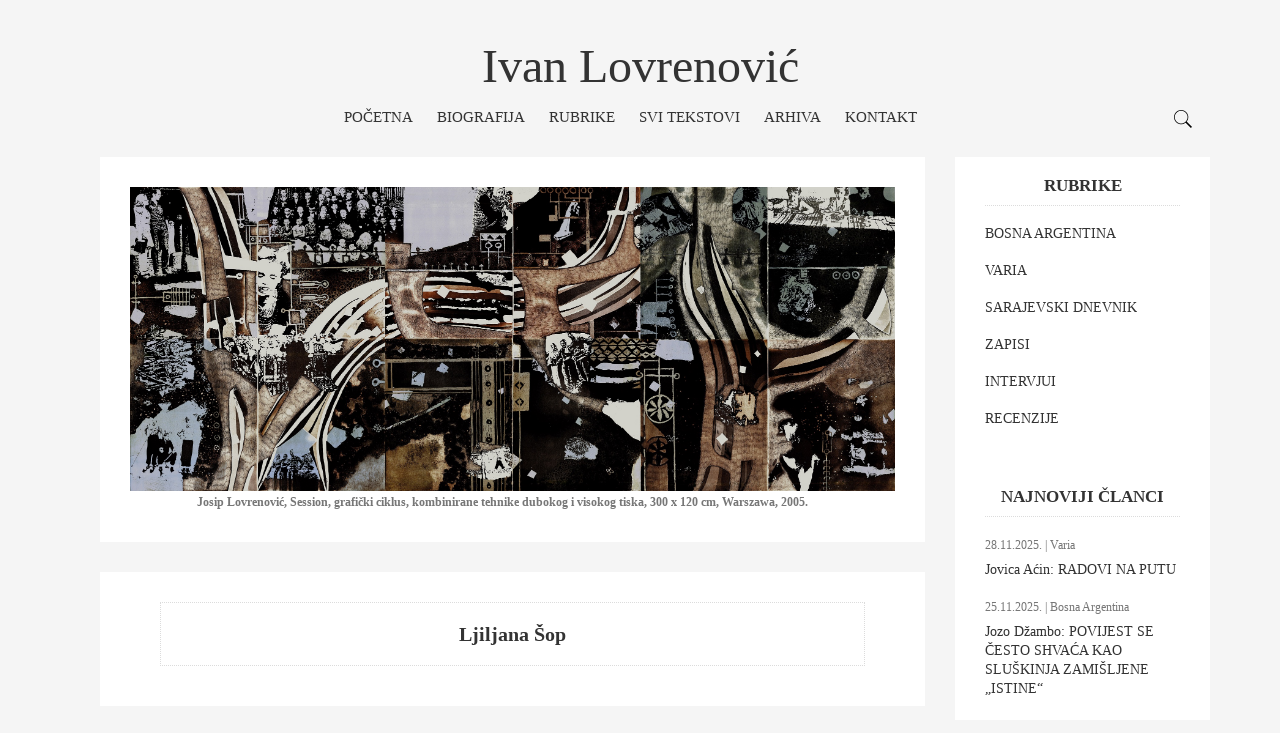

--- FILE ---
content_type: text/html; charset=UTF-8
request_url: https://ivanlovrenovic.com/clanci/tag/ljiljana-sop
body_size: 3274
content:
<!DOCTYPE html>
<html lang="en">
<head>
    <meta charset="utf-8">
<meta name="viewport" content="width=device-width, initial-scale=1">
<title>Ivan Lovrenović - Ljiljana Šop</title>

<meta name="viewport" content="width=device-width, initial-scale=1.0">
<meta name="description" content="">
<meta name="keywords" content="">
<meta name="author" content="Ivan Lovrenović">

<!--link rel="shortcut icon" href="">-->
<link media="all" type="text/css" rel="stylesheet" href="https://fonts.googleapis.com/css?family=Quicksand">
<link media="all" type="text/css" rel="stylesheet" href="https://ivanlovrenovic.com/css/bootstrap.min.css">
<link media="all" type="text/css" rel="stylesheet" href="https://ivanlovrenovic.com/css/style.min.css">


<script async src="https://www.googletagmanager.com/gtag/js?id=G-4K0KHM4P0F"></script>
<script>
  window.dataLayer = window.dataLayer || [];
  function gtag(){dataLayer.push(arguments);}
  gtag('js', new Date());

  gtag('config', 'G-4K0KHM4P0F');
</script>
</head>

<body>
    <svg style="display: none;">
        <symbol viewBox="0 0 512 512" id="ios-search">
            <path d="M448.3,424.7L335,311.3c20.8-26,33.3-59.1,33.3-95.1c0-84.1-68.1-152.2-152-152.2c-84,0-152,68.2-152,152.2
        s68.1,152.2,152,152.2c36.2,0,69.4-12.7,95.5-33.8L425,448L448.3,424.7z M120.1,312.6c-25.7-25.7-39.8-59.9-39.8-96.3
        s14.2-70.6,39.8-96.3S180,80,216.3,80c36.3,0,70.5,14.2,96.2,39.9s39.8,59.9,39.8,96.3s-14.2,70.6-39.8,96.3
        c-25.7,25.7-59.9,39.9-96.2,39.9C180,352.5,145.8,338.3,120.1,312.6z"/>
        </symbol>
    </svg>

    <svg style="display: none;">
        <symbol viewBox="0 0 512 512" id="toggle">
            <g>
                <rect x="96" y="241" width="320" height="32"/>
                <rect x="96" y="145" width="320" height="32"/>
                <rect x="96" y="337" width="320" height="32"/>
            </g>
        </symbol>
    </svg>

    <header class="container  page-header">
    <div class="page-header__logo">
        <div class="logo">
            <h1><a class="logo__link" href="https://ivanlovrenovic.com">Ivan Lovrenović</a></h1>
            <!--<div class="logo__description"></div>-->
        </div>
    </div>
    <nav class="main-nav">
        <ul class="main-nav__items">
                            <li class="main-nav__item ">
                    <a href="https://ivanlovrenovic.com">
                        Početna
                    </a>

                                    </li>
                            <li class="main-nav__item ">
                    <a href="https://ivanlovrenovic.com/biografija">
                        Biografija
                    </a>

                                    </li>
                            <li class="main-nav__item ">
                    <a href="#">
                        Rubrike
                    </a>

                    <ul class="main-nav__items-submenu">
            <li class="main-nav__item-submenu">
            <a href="https://ivanlovrenovic.com/clanci/kategorija/bosna-argentina">
                Bosna Argentina
            </a>

                    </li>
            <li class="main-nav__item-submenu">
            <a href="https://ivanlovrenovic.com/clanci/kategorija/varia">
                Varia
            </a>

                    </li>
            <li class="main-nav__item-submenu">
            <a href="https://ivanlovrenovic.com/clanci/kategorija/sarajevski-dnevnik">
                Sarajevski dnevnik
            </a>

                    </li>
            <li class="main-nav__item-submenu">
            <a href="https://ivanlovrenovic.com/clanci/kategorija/zapisi">
                Zapisi
            </a>

                    </li>
            <li class="main-nav__item-submenu">
            <a href="https://ivanlovrenovic.com/clanci/kategorija/intervjui">
                Intervjui
            </a>

                    </li>
            <li class="main-nav__item-submenu">
            <a href="https://ivanlovrenovic.com/clanci/kategorija/recenzije">
                Recenzije
            </a>

                    </li>
    </ul>                </li>
                            <li class="main-nav__item ">
                    <a href="https://ivanlovrenovic.com/svi-tekstovi">
                        Svi tekstovi
                    </a>

                                    </li>
                            <li class="main-nav__item ">
                    <a href="https://ivanlovrenovic.com/arhiva">
                        Arhiva
                    </a>

                                    </li>
                            <li class="main-nav__item ">
                    <a href="https://ivanlovrenovic.com/kontakt">
                        Kontakt
                    </a>

                                    </li>
            
        </ul>
        <div class="main-nav__search">
          <svg>
            <use xmlns:xlink="http://www.w3.org/1999/xlink" xlink:href="#ios-search"></use>
          </svg>
        </div>
    </nav>
    <div class="nav-toggle">
        <svg class="nav-toggle__icon">
            <use xmlns:xlink="http://www.w3.org/1999/xlink" xlink:href="#toggle"></use>
        </svg>
    </div>
</header>
    
    <main>
        <div class="container">
                <section class="blog-wrapper">
        <div class="container">
            <div class="col-md-8  col-lg-9">
    <div class="blog-post">
    <div class="blog-post__image">
        <a href="https://ivanlovrenovic.com/img/ivan-mozaik-velika.jpg">
            <img src="https://ivanlovrenovic.com/img/ivan-mozaik-velika.jpg">
        </a>
    </div>

    <div class="blog-post__info">
        <span>
            <a href="https://www.jergovic.com/ajfelov-most/josip-lovrenovic-maticna-ploca/">
                <strong>
                    Josip Lovrenović, Session, grafički ciklus, kombinirane tehnike dubokog i visokog tiska, 300 x 120 cm, Warszawa, 2005.
                </strong>
            </a>
        </span>
    </div>

    <div class="blog-post__footer"></div>
</div>
    <div class="blog-post">
        <div class="category-title">
            <h2>Ljiljana Šop</h2>
        </div>

        <div class="blog-post__footer"></div>
    </div>

    <div class="blog-post">
        <div class="blog-post__title">
            <h2>
                <a href="https://ivanlovrenovic.com/clanci/recenzije/ljiljana-sop-deo-moga-zivota">
                    Ljiljana Šop: DEO MOGA ŽIVOTA
                </a>
            </h2>
        </div>

        <div class="blog-post__info">
            <span>
                <strong>Objavljeno:</strong>
                04.12.2024.
            </span>

            <span>
                <strong>Kategorija:</strong>

                <a href="https://ivanlovrenovic.com/clanci/kategorija/recenzije">
                    Recenzije
                </a>
            </span>

            <span>
                <strong>Oznake:</strong>
                <a href="https://ivanlovrenovic.com/clanci/tag/kazaz">Kazaz</a>, <a href="https://ivanlovrenovic.com/clanci/tag/ljiljana-sop">Ljiljana Šop</a>, <a href="https://ivanlovrenovic.com/clanci/tag/dzanko">Džanko</a>
            </span>
        </div>

        <div class="blog-post__footer"></div>
    </div>
    <div class="blog-post">
        <div class="blog-post__title">
            <h2>
                <a href="https://ivanlovrenovic.com/clanci/recenzije/ljiljana-sop-oslobadjanje-istorijske-maste-pogovor-novoj-pjesnickoj-knjizi-envera-kazaza-">
                    Ljiljana Šop: OSLOBAĐANJE ISTORIJSKE MAŠTE (pogovor novoj pjesničkoj knjizi Envera Kazaza)
                </a>
            </h2>
        </div>

        <div class="blog-post__info">
            <span>
                <strong>Objavljeno:</strong>
                29.07.2023.
            </span>

            <span>
                <strong>Kategorija:</strong>

                <a href="https://ivanlovrenovic.com/clanci/kategorija/recenzije">
                    Recenzije
                </a>
            </span>

            <span>
                <strong>Oznake:</strong>
                <a href="https://ivanlovrenovic.com/clanci/tag/kazaz">Kazaz</a>, <a href="https://ivanlovrenovic.com/clanci/tag/poezija">poezija</a>, <a href="https://ivanlovrenovic.com/clanci/tag/ljiljana-sop">Ljiljana Šop</a>
            </span>
        </div>

        <div class="blog-post__footer"></div>
    </div>
    <div class="blog-post">
        <div class="blog-post__title">
            <h2>
                <a href="https://ivanlovrenovic.com/clanci/recenzije/enver-kazaz-trijumf-svjetlosti">
                    Enver Kazaz: TRIJUMF SVJETLOSTI
                </a>
            </h2>
        </div>

        <div class="blog-post__info">
            <span>
                <strong>Objavljeno:</strong>
                22.05.2023.
            </span>

            <span>
                <strong>Kategorija:</strong>

                <a href="https://ivanlovrenovic.com/clanci/kategorija/recenzije">
                    Recenzije
                </a>
            </span>

            <span>
                <strong>Oznake:</strong>
                <a href="https://ivanlovrenovic.com/clanci/tag/brka">Brka</a>, <a href="https://ivanlovrenovic.com/clanci/tag/kazaz">Kazaz</a>, <a href="https://ivanlovrenovic.com/clanci/tag/ljiljana-sop">Ljiljana Šop</a>
            </span>
        </div>

        <div class="blog-post__footer"></div>
    </div>
    <div class="blog-post">
        <div class="blog-post__title">
            <h2>
                <a href="https://ivanlovrenovic.com/clanci/intervjui/ljiljana-sop-nikola-sop-pjesnik-pogresne-kulture-koji-je-isusa-doveo-u-kafanu">
                    Ljiljana Šop: NEUTOLJIVA ŽEĐ ZA BESKONAČNOŠĆU
                </a>
            </h2>
        </div>

        <div class="blog-post__info">
            <span>
                <strong>Objavljeno:</strong>
                31.03.2022.
            </span>

            <span>
                <strong>Kategorija:</strong>

                <a href="https://ivanlovrenovic.com/clanci/kategorija/intervjui">
                    Intervjui
                </a>
            </span>

            <span>
                <strong>Oznake:</strong>
                <a href="https://ivanlovrenovic.com/clanci/tag/ljiljana-sop">Ljiljana Šop</a>, <a href="https://ivanlovrenovic.com/clanci/tag/nikola-sop">Nikola Šop</a>
            </span>
        </div>

        <div class="blog-post__footer"></div>
    </div>
    <div class="blog-post">
        <div class="blog-post__title">
            <h2>
                <a href="https://ivanlovrenovic.com/clanci/varia/ljiljana-sop-price-za-odabrane-prozna-magija-nikole-sopa-">
                    Ljiljana Šop: PRIČE ZA ODABRANE (Prozna magija Nikole Šopa)
                </a>
            </h2>
        </div>

        <div class="blog-post__info">
            <span>
                <strong>Objavljeno:</strong>
                09.10.2021.
            </span>

            <span>
                <strong>Kategorija:</strong>

                <a href="https://ivanlovrenovic.com/clanci/kategorija/varia">
                    Varia
                </a>
            </span>

            <span>
                <strong>Oznake:</strong>
                <a href="https://ivanlovrenovic.com/clanci/tag/ljiljana-sop">Ljiljana Šop</a>, <a href="https://ivanlovrenovic.com/clanci/tag/magija-nikole-sopa">magija Nikole Šopa</a>
            </span>
        </div>

        <div class="blog-post__footer"></div>
    </div>

</div>            <div class="col-md-4 col-lg-3">
    <!--<div class="sidebar-widget">
      <div class="sidebar-widget__about-me">
        <div class="sidebar-widget__about-me-image">
          <a href="biografija.html"><img src="img/ivan-biografija.jpg" alt="Biografija"></a>
        </div>
        <p><strong>Ivan Lovrenović (foto: Dženat Dreković, 2009)</strong></p>
      </div>
    </div>-->
    <div class="sidebar-widget">
        <h3>Rubrike</h3>

        <div class="sidebar-widget__popular">
                            <div class="sidebar-widget__popular-item ptop">
                    <div class="sidebar-widget__popular-item-info">
                        <div class="sidebar-widget__popular-item-content">
                            <a href="https://ivanlovrenovic.com/clanci/kategorija/bosna-argentina">
                                BOSNA ARGENTINA
                            </a>
                        </div>
                    </div>
                </div>
                            <div class="sidebar-widget__popular-item ptop">
                    <div class="sidebar-widget__popular-item-info">
                        <div class="sidebar-widget__popular-item-content">
                            <a href="https://ivanlovrenovic.com/clanci/kategorija/varia">
                                VARIA
                            </a>
                        </div>
                    </div>
                </div>
                            <div class="sidebar-widget__popular-item ptop">
                    <div class="sidebar-widget__popular-item-info">
                        <div class="sidebar-widget__popular-item-content">
                            <a href="https://ivanlovrenovic.com/clanci/kategorija/sarajevski-dnevnik">
                                SARAJEVSKI DNEVNIK
                            </a>
                        </div>
                    </div>
                </div>
                            <div class="sidebar-widget__popular-item ptop">
                    <div class="sidebar-widget__popular-item-info">
                        <div class="sidebar-widget__popular-item-content">
                            <a href="https://ivanlovrenovic.com/clanci/kategorija/zapisi">
                                ZAPISI
                            </a>
                        </div>
                    </div>
                </div>
                            <div class="sidebar-widget__popular-item ptop">
                    <div class="sidebar-widget__popular-item-info">
                        <div class="sidebar-widget__popular-item-content">
                            <a href="https://ivanlovrenovic.com/clanci/kategorija/intervjui">
                                INTERVJUI
                            </a>
                        </div>
                    </div>
                </div>
                            <div class="sidebar-widget__popular-item ptop">
                    <div class="sidebar-widget__popular-item-info">
                        <div class="sidebar-widget__popular-item-content">
                            <a href="https://ivanlovrenovic.com/clanci/kategorija/recenzije">
                                RECENZIJE
                            </a>
                        </div>
                    </div>
                </div>
                    </div>
    </div>

    <div class="sidebar-widget">
        <h3>Najnoviji članci</h3>

        <div class="sidebar-widget__popular">
                            <div class="sidebar-widget__popular-item">
                    <div class="sidebar-widget__popular-item-info">
                        <div class="sidebar-widget__popular-item-date">
                            <span>
                                28.11.2025. | Varia
                            </span>
                        </div>

                        <div class="sidebar-widget__popular-item-content">
                            <a href="https://ivanlovrenovic.com/clanci/varia/jovica-acin-radovi-na-putu">
                                Jovica Aćin: RADOVI NA PUTU
                            </a>
                        </div>
                    </div>
                </div>
                            <div class="sidebar-widget__popular-item">
                    <div class="sidebar-widget__popular-item-info">
                        <div class="sidebar-widget__popular-item-date">
                            <span>
                                25.11.2025. | Bosna Argentina
                            </span>
                        </div>

                        <div class="sidebar-widget__popular-item-content">
                            <a href="https://ivanlovrenovic.com/clanci/bosna-argentina/jozo-dzambo-povijest-se-cesto-shvaca-kao-sluskinja-zamisljene-istine-">
                                Jozo Džambo: POVIJEST SE ČESTO SHVAĆA KAO SLUŠKINJA ZAMIŠLJENE „ISTINE“
                            </a>
                        </div>
                    </div>
                </div>
                            <div class="sidebar-widget__popular-item">
                    <div class="sidebar-widget__popular-item-info">
                        <div class="sidebar-widget__popular-item-date">
                            <span>
                                25.11.2025. | Varia
                            </span>
                        </div>

                        <div class="sidebar-widget__popular-item-content">
                            <a href="https://ivanlovrenovic.com/clanci/varia/igor-knezevic-kolinje">
                                Igor Knezović: KOLINJE
                            </a>
                        </div>
                    </div>
                </div>
                            <div class="sidebar-widget__popular-item">
                    <div class="sidebar-widget__popular-item-info">
                        <div class="sidebar-widget__popular-item-date">
                            <span>
                                25.11.2025. | Varia
                            </span>
                        </div>

                        <div class="sidebar-widget__popular-item-content">
                            <a href="https://ivanlovrenovic.com/clanci/varia/rapko-orman-stazama-trece-dobi">
                                Rapko Orman: STAZAMA TREĆE DOBI
                            </a>
                        </div>
                    </div>
                </div>
                            <div class="sidebar-widget__popular-item">
                    <div class="sidebar-widget__popular-item-info">
                        <div class="sidebar-widget__popular-item-date">
                            <span>
                                19.11.2025. | Varia
                            </span>
                        </div>

                        <div class="sidebar-widget__popular-item-content">
                            <a href="https://ivanlovrenovic.com/clanci/varia/muhidin-dzanko-izmedju-provincije-i-kasabe">
                                Muhidin Džanko: IZMEĐU PROVINCIJE I KASABE
                            </a>
                        </div>
                    </div>
                </div>
                    </div>
    </div>
    
    <div class="sidebar-widget">
        <div class="sidebar-widget__banner">
            <!--<a href="#"><img src="https://ivanlovrenovic.com/img/banner.jpg" alt="Banner"></a>-->
        </div>
    </div>
</div>
        </div>
    </section>
        </div>
    </main>

    <footer class="page-footer">
    <div class="container  page-footer__top">
        <div class="col-sm-4  col-md-4">
            <div class="page-footer__top-about">
                <h4>Kontakt</h4>
                <p>Telefon: 00387 (0)33 956 695</p>
                <p>Email: <a href="mailto:ilovren@gmail.com">ilovren@gmail.com</a></p>
                <em>stan</em>:<br />
71000 Sarajevo<br />
Hamdije Ćemerlića 51/V<br />
Bosna i Hercegovina
            </div>
        </div>


        <div class="col-sm-4  col-md-4">
                    </div>

        <div class="col-sm-4  col-md-4">
            <h4>Posljednji članci</h4>

                            <div class="page-footer__recent-post">
                    <div class="page-footer__recent-post-info">
                        <div class="page-footer__recent-post-content">
                            <a href="https://ivanlovrenovic.com/clanci/varia/jovica-acin-radovi-na-putu">
                                Jovica Aćin: RADOVI NA PUTU
                            </a>
                        </div>
                        <div class="page-footer__recent-post-date">
                            <span>28.11.2025.</span>
                        </div>
                    </div>
                </div>
                            <div class="page-footer__recent-post">
                    <div class="page-footer__recent-post-info">
                        <div class="page-footer__recent-post-content">
                            <a href="https://ivanlovrenovic.com/clanci/bosna-argentina/jozo-dzambo-povijest-se-cesto-shvaca-kao-sluskinja-zamisljene-istine-">
                                Jozo Džambo: POVIJEST SE ČESTO SHVAĆA KAO SLUŠKINJA ZAMIŠLJENE „ISTINE“
                            </a>
                        </div>
                        <div class="page-footer__recent-post-date">
                            <span>25.11.2025.</span>
                        </div>
                    </div>
                </div>
                            <div class="page-footer__recent-post">
                    <div class="page-footer__recent-post-info">
                        <div class="page-footer__recent-post-content">
                            <a href="https://ivanlovrenovic.com/clanci/varia/igor-knezevic-kolinje">
                                Igor Knezović: KOLINJE
                            </a>
                        </div>
                        <div class="page-footer__recent-post-date">
                            <span>25.11.2025.</span>
                        </div>
                    </div>
                </div>
                    </div>
    </div>

    <div class="container  page-footer__bottom">
        <div class="col-sm-8  col-md-8  page-footer__bottom-copyright">
            2018 &copy; ivanlovrenovic.com. Sva prava zadržana.
        </div>
    </div>
</footer>
    <div class="search-popup">
        <svg class="search-popup__close">
            <use xmlns:xlink="http://www.w3.org/1999/xlink" xlink:href="#btn-close"></use>
        </svg>
        <div class="container  search-popup__container">
            <form action="https://ivanlovrenovic.com">
                <input type="text" size="32" placeholder="Upišite pojam i pritisnite Enter" name="pretraga">
            </form>
        </div>
    </div>

    <script src="https://ivanlovrenovic.com/js/jquery-3.1.1.min.js"></script>
<script src="https://ivanlovrenovic.com/js/script.js"></script>

</body>
</html>

--- FILE ---
content_type: text/css
request_url: https://ivanlovrenovic.com/css/style.min.css
body_size: 3795
content:
body {
    margin: 0;
    padding: 0;
    font-family: Verdana;
    font-size: 15px;
    color: #333;
    background-color: #f5f5f5
}

blockquote {
    position: relative;
    padding-left: 70px;
    border: none
}

blockquote p {
    font-size: 20px;
    line-height: 28px;
    font-style: italic
}

blockquote::before {
    content: "“";
    position: absolute;
    top: -15px;
    left: -5px;
    font-size: 200px;
    line-height: 1;
    color: #dcdcdc
}

.page-header {
    margin-top: 0;
    padding-top: 40px;
    border: none
}

.page-header__logo {
    margin-bottom: 15px;
    text-align: center
}

.logo h1 {
    margin-top: 0
}

.logo__link,
.logo__link:hover {
    color: #333;
    text-decoration: none
}

.logo__link {
    font-size: 48px;
    transition: all .2s ease-in-out;
    -webkit-transition: all .2s ease-in-out;
    -moz-transition: all .2s ease-in-out;
    -o-transition: all .2s ease-in-out
}

.logo__link:hover {
    opacity: .8
}

.logo__description {
    font-size: 14px
}

.ptop {
    padding-top: 10px !important;
}

.main-nav {
    position: relative
}

.main-nav__items {
    margin: 0;
    padding: 0;
    list-style: none;
    text-align: center
}

.main-nav__items-submenu {
    margin: 0;
    list-style: none;
    position: absolute;
    top: 30px;
    left: -10px;
    min-width: 210px;
    padding: 10px 20px 10px 20px;
    font-size: 14px;
    font-weight: 300;
    text-align: left;
    background-color: #f5f5f5;
    opacity: 0;
    visibility: hidden;
    z-index: 99;
    transition: all .2s ease-in-out;
    -webkit-transition: all .2s ease-in-out;
    -moz-transition: all .2s ease-in-out;
    -o-transition: all .2s ease-in-out
}

.main-nav__item {
    display: inline-block;
    position: relative;
    padding-bottom: 0
}

.main-nav__item--active {
    font-weight: 700
}

.main-nav__item--active::after {
    font-weight: 400
}

.blog-post__info span::after,
.main-nav__item::after,
.single-post__info span::after {
    content: "";
    margin-left: 20px
}

.blog-post__info span:last-child::after,
.main-nav__item:last-child::after,
.single-post__info span:last-child::after {
    content: "";
    margin-left: 20px
}

.main-nav__item:hover .main-nav__items-submenu {
    opacity: 1;
    visibility: visible
}

.main-nav__item a,
.main-nav__search:hover svg {
    transition: all .2s ease-in-out;
    -webkit-transition: all .2s ease-in-out;
    -moz-transition: all .2s ease-in-out;
    -o-transition: all .2s ease-in-out
}

.main-nav__item a {
    color: #333;
    text-decoration: none;
    text-transform: uppercase
}

.main-nav__item a:hover {
    /*font-weight: 700;*/
}

.main-nav__item-submenu {
    padding: 5px 0
}

.main-nav__item-submenu--active {
    font-weight: 700
}

.main-nav__search {
    position: absolute;
    top: 0;
    right: 15px;
    cursor: pointer
}

.main-nav__search svg {
    width: 24px;
    height: 24px
}

.main-nav__search:hover svg {
    opacity: .8
}

@media (max-width:992px) {
    .main-nav {
        position: absolute;
        left: -258px;
        opacity: 0;
        visibility: hidden
    }
    .main-nav__search {
        right: 0
    }
    .main-nav--mobile {
        position: fixed;
        top: 0;
        left: 0;
        padding: 30px 20px 30px 30px;
        min-height: 100%;
        opacity: 1;
        visibility: visible;
        z-index: 1;
        background-color: #dcdcdc;
        transition: left .7s ease
    }
    .main-nav--mobile .main-nav__items .main-nav__items-submenu {
        position: relative;
        top: 0;
        left: -5px;
        min-width: 235px;
        background-color: #dcdcdc;
        padding-top: 10px;
        padding-bottom: 0;
        visibility: visible;
        opacity: 1
    }
    .main-nav--mobile .main-nav__item {
        display: block;
        padding-bottom: 20px;
        text-align: left
    }
    .main-nav--mobile .main-nav__item::after {
        content: "";
        margin-left: 0
    }
    .main-nav--mobile .main-nav__search {
        position: relative
    }
}

.nav-toggle {
    display: none
}

@media (max-width:992px) {
    .nav-toggle {
        display: block;
        text-align: center
    }
    .nav-toggle__icon {
        width: 32px;
        height: 32px;
        cursor: pointer;
        transition: all .2s ease-in-out;
        -webkit-transition: all .2s ease-in-out;
        -moz-transition: all .2s ease-in-out;
        -o-transition: all .2s ease-in-out
    }
    .nav-toggle__icon:hover {
        opacity: .8
    }
    .nav-toggle__icon:focus {
        outline: 0
    }
    .nav-toggle__icon:active {
        box-shadow: none
    }
}

.search-popup {
    position: fixed;
    top: 0;
    left: 0;
    width: 100%;
    height: 100%;
    background: rgba(220, 220, 220, .95);
    opacity: 0;
    z-index: -1;
    transition: all .2s ease-in-out;
    -webkit-transition: all .2s ease-in-out;
    -moz-transition: all .2s ease-in-out;
    -o-transition: all .2s ease-in-out
}

.search-popup__close {
    position: absolute;
    top: 0;
    right: 0;
    display: none;
    width: 128px;
    height: 128px;
    cursor: pointer;
    z-index: 2
}

.blog-post__footer-social svg:hover,
.blog-post__info a:hover,
.blog-post__title a:hover,
.search-popup__close:hover {
    opacity: .8
}

.search-popup__close:focus {
    outline: 0
}

.search-popup__close:active {
    box-shadow: none
}

.search-popup--active {
    opacity: 1;
    z-index: 999999
}

.search-popup--active .search-popup__close {
    display: block
}

.search-popup__container {
    position: relative;
    height: 100%
}

.search-popup form {
    position: absolute;
    left: 60px;
    top: 50%;
    height: 150px;
    margin-top: -75px
}

.search-popup form input[type=text] {
    width: 100%;
    height: 150px;
    padding: 0;
    border: 0;
    box-shadow: none;
    background: rgba(0, 0, 0, 0);
    font-size: 40px
}

.search-popup form input[type=text]:focus {
    outline: none
}

@media (max-width:768px) {
    .search-popup__close {
        width: 64px;
        height: 64px
    }
    .search-popup form {
        left: 30px;
        height: 80px
    }
    .search-popup form input[type=text] {
        height: 80px;
        font-size: 20px
    }
}

.category-title {
    padding: 30px 30px 10px;
    text-align: center;
    background-color: #fff
}

.category-title h2 {
    display: block;
    margin-top: 0;
    margin-bottom: 0;
    padding-top: 20px;
    padding-bottom: 20px;
    font-size: 20px;
    font-weight: 600;
    border: 1px dotted #dcdcdc
}

.blog-post {
    margin-bottom: 30px;
    padding: 0 30px;
    background-color: #fff
}

.blog-post--fullsize .blog-post__content,
.blog-post--fullsize .blog-post__footer,
.blog-post--fullsize .blog-post__info,
.blog-post--fullsize .blog-post__title {
    max-width: 80%;
    margin: 0 auto
}

.blog-post__image {
    width: 100%;
    padding: 30px 0 0
}

.blog-post__image img,
.single-post__author-avatar img,
.single-post__image img {
    width: 100%
}

.blog-post__title {
    padding-top: 30px;
    text-align: center
}

.blog-post__title h2,
.single-post__title h2 {
    margin-top: 0;
    font-size: 24px;
}

.blog-post__info a,
.blog-post__title a {
    color: #333;
    text-decoration: none;
    transition: all .2s ease-in-out;
    -webkit-transition: all .2s ease-in-out;
    -moz-transition: all .2s ease-in-out;
    -o-transition: all .2s ease-in-out
}

.blog-post__info {
    text-align: center
}

.blog-post__info span {
    font-size: 12px;
    color: #777
}

.blog-post__info a {
    color: #777
}

.blog-post__content {
    padding: 20px 0 0 0;
    line-height: 25px
}

.blog-post__content p,
.single-post__content p {
    margin-bottom: 20px
}

.blog-post__content a,
.blog-post__footer-link {
    color: #333;
    text-decoration: none;
    transition: all .2s ease-in-out;
    -webkit-transition: all .2s ease-in-out;
    -moz-transition: all .2s ease-in-out;
    -o-transition: all .2s ease-in-out
}

.blog-post__content a {
    font-weight: 700
}

.blog-post__content a:hover,
.blog-post__footer-link:hover {
    color: #333;
    text-decoration: none;
    opacity: .8
}

.blog-post__footer {
    padding-bottom: 30px;
    display: flex;
    flex-direction: row;
    justify-content: space-between
}

.blog-post__footer-link {
    font-size: 14px;
    text-transform: uppercase
}

.blog-post__footer-social {
    position: relative;
    font-size: 14px;
    text-transform: uppercase
}

.blog-post__footer-social span {
    margin-right: 160px
}

.blog-post__footer-social-icons {
    position: absolute;
    top: -2px;
    right: 0;
    width: 100%;
    text-align: right
}

.blog-post__footer-social-icons a {
    margin-right: 10px;
    color: #333;
    text-decoration: none
}

.blog-post__footer-social-icons a:last-child {
    margin-right: 0
}

.blog-post__footer-social svg,
.single-post__content a,
.single-post__footer-social svg,
.single-post__info a,
.single-post__title a {
    transition: all .2s ease-in-out;
    -webkit-transition: all .2s ease-in-out;
    -moz-transition: all .2s ease-in-out;
    -o-transition: all .2s ease-in-out
}

.blog-post__footer-social svg,
.single-post__footer-social svg {
    fill: #333;
    width: 20px;
    height: 20px
}

@media (max-width:1199px) {
    .blog-post--fullsize .blog-post__content,
    .blog-post--fullsize .blog-post__footer,
    .blog-post--fullsize .blog-post__info,
    .blog-post--fullsize .blog-post__title {
        max-width: 100%
    }
}

@media (max-width:767px) {
    .blog-post__footer {
        flex-direction: column
    }
    .blog-post__footer-social {
        margin-top: 10px
    }
    .blog-post__footer-social-icons {
        left: 50px;
        text-align: left
    }
}

.single-post {
    margin-bottom: 30px;
    padding: 0 30px;
    background-color: #fff
}

.single-post--fullsize .single-post__contact,
.single-post--fullsize .single-post__content,
.single-post--fullsize .single-post__info,
.single-post--fullsize .single-post__title {
    max-width: 80%;
    margin: 0 auto
}

.single-post__image {
    width: 100%;
    padding: 30px 0 0
}

.single-post__title {
    padding-top: 30px;
    text-align: center
}

.single-post__content a,
.single-post__info a,
.single-post__title a {
    color: #333;
    text-decoration: none
}

.single-post__info a:hover,
.single-post__title a:hover {
    opacity: .8
}

.single-post__title--404,
.single-post__title--about,
.single-post__title--contact {
    padding-top: 50px;
    padding-bottom: 20px
}

.single-post__title--404 h2,
.single-post__title--about h2,
.single-post__title--contact h2 {
    padding: 20px 0;
    font-size: 36px;
    text-transform: uppercase;
    border: 1px dotted #dcdcdc
}

.single-post__info {
    text-align: center
}

.single-post__info span {
    font-size: 12px;
    color: #777
}

.single-post__content a,
.single-post__info a {
    color: #777
}

.single-post__content {
    padding: 30px 0;
    line-height: 25px;
    font-size: 13px;
    color:#000;
}

.single-post__content a {
    font-weight: 700;
    color: #333
}

.single-post__content a:hover {
    color: #333;
    text-decoration: none;
    opacity: .8
}

.single-post__content-imagefull {
    width: 100%;
    max-width: 100%;
    height: auto;
    margin-bottom: 20px
}

.single-post__content--about,
.single-post__content--contact {
    text-align: justify
}

.single-post__content--404 {
    max-width: 60%;
    margin: 0 auto;
    text-align: center
}

.single-post__content--404 p {
    margin-bottom: 50px
}

.single-post__content--404 form {
    position: relative;
    width: 100%;
    height: 40px;
    margin-bottom: 30px;
    border: 1px solid #dcdcdc
}

.single-post__content--404 form input[type=text] {
    width: 100%;
    height: 38px;
    padding-left: 10px;
    padding-right: 90px;
    font-size: 12px;
    border: 0
}

.single-post__content--404 form input[type=text]:focus {
    outline: 0
}

.single-post__content--404 form input[type=submit] {
    position: absolute;
    top: 0;
    right: 0;
    height: 38px;
    padding: 0 20px;
    font-size: 12px;
    border: 0;
    color: #3f3f3f;
    background-color: #dcdcdc;
    transition: all .2s ease-in-out;
    -webkit-transition: all .2s ease-in-out;
    -moz-transition: all .2s ease-in-out;
    -o-transition: all .2s ease-in-out
}

.single-post__author-info-social svg:hover,
.single-post__content--404 form input[type=submit]:hover,
.single-post__footer-social svg:hover {
    opacity: .8
}

.single-post__content--404 form input[type=submit]:focus {
    outline: 0
}

.single-post__footer {
    padding-bottom: 30px;
    display: flex;
    flex-direction: row;
    justify-content: space-between;
    border-bottom: 1px dotted #dcdcdc
}

.single-post__author::after,
.single-post__footer-tags::after,
.single-post__nav::after {
    content: "";
    display: table;
    clear: both
}

.single-post__footer-tags h3 {
    float: left;
    margin: 0;
    padding: 5px 15px 5px 0;
    font-size: 14px;
    text-transform: uppercase;
    line-height: 1;
    border: 1px dotted #fff
}

.single-post__footer-tags-list {
    float: left;
    line-height: 1
}

.single-post__footer-tags-list a {
    float: left;
    margin-right: 4px;
    padding: 5px 10px;
    border: 1px dotted #dcdcdc;
    font-size: 14px;
    color: #333;
    text-decoration: none;
    line-height: 1;
    transition: all .2s ease-in-out;
    -webkit-transition: all .2s ease-in-out;
    -moz-transition: all .2s ease-in-out;
    -o-transition: all .2s ease-in-out
}

.single-post__footer-tags-list a:hover {
    border-color: #333
}

.single-post__author-info-social a:last-child,
.single-post__footer-social-icons a:last-child,
.single-post__footer-tags-list a:last-child,
.single-post__related-item:last-child {
    margin-right: 0
}

.single-post__footer-social {
    position: relative;
    padding: 5px 10px 5px 0;
    font-size: 14px;
    text-transform: uppercase;
    line-height: 1
}

.single-post__footer-social span {
    margin-right: 160px;
    line-height: 1
}

.single-post__footer-social-icons {
    position: absolute;
    top: 0;
    right: 0;
    width: 100%;
    text-align: right
}

.single-post__author-info-social a,
.single-post__footer-social-icons a {
    margin-right: 10px;
    color: #333;
    text-decoration: none
}

.single-post__footer--about,
.single-post__footer--contact {
    justify-content: center;
    border-bottom: none
}

.single-post__author {
    padding: 50px 0;
    border-bottom: 1px dotted #dcdcdc
}

.single-post__author-avatar {
    float: left;
    max-width: 150px
}

.single-post__author-info {
    margin-left: 180px
}

.single-post__author-info h5,
.single-post__comments h5 {
    font-size: 16px;
    font-weight: 700
}

.single-post__author-info p {
    font-size: 14px
}

.single-post__author-info-social {
    padding-bottom: 0;
    text-align: left
}

.sidebar-widget__follow-me-icons svg,
.single-post__author-info-social svg,
.single-post__nav a {
    transition: all .2s ease-in-out;
    -webkit-transition: all .2s ease-in-out;
    -moz-transition: all .2s ease-in-out;
    -o-transition: all .2s ease-in-out
}

.sidebar-widget__follow-me-icons svg,
.single-post__author-info-social svg {
    fill: #333;
    width: 24px;
    height: 24px
}

.single-post__nav {
    padding: 50px 0;
    border-bottom: 1px dotted #dcdcdc
}

.single-post__nav-previous {
    float: left;
    max-width: 50%
}

.single-post__nav-previous-link {
    position: relative;
    padding-left: 15px;
    padding-bottom: 5px;
    font-size: 12px;
    text-transform: uppercase
}

.single-post__nav-previous-link::before {
    content: "<";
    position: absolute;
    top: -6px;
    left: 0;
    font-size: 18px
}

.single-post__nav-previous span {
    text-align: left
}

.single-post__nav-next {
    float: right;
    max-width: 50%
}

.single-post__nav-next-link {
    position: relative;
    padding-right: 15px;
    padding-bottom: 5px;
    font-size: 12px;
    text-transform: uppercase
}

.single-post__nav-next-link::after {
    content: ">";
    position: absolute;
    top: -6px;
    right: 0;
    font-size: 18px
}

.single-post__nav-next span {
    text-align: right
}

.single-post__nav a {
    font-weight: 400;
    color: #333;
    text-decoration: none
}

.single-post__nav a:hover {
    color: #333;
    text-decoration: none;
    opacity: .8
}

.single-post__related {
    padding: 50px 0;
    border-bottom: 1px dotted #dcdcdc
}

.sidebar-widget__instagram::after,
.sidebar-widget__popular-item::after,
.single-post__comments-item-body::after,
.single-post__comments-item-right::after,
.single-post__related::after {
    content: "";
    display: table;
    clear: both
}

.single-post__related-item {
    float: left;
    width: 32%;
    margin-right: 2%;
    text-align: center
}

.single-post__related-item img {
    max-width: 100%
}

.single-post__nav span,
.single-post__related-item a {
    display: block
}

.single-post__related-item a:hover {
    opacity: .8
}

.single-post__related-item h6 {
    font-size: 14px;
    line-height: 20px
}

.page-footer__recent-post-date span,
.sidebar-widget__popular-item-info span,
.single-post__related-item span {
    font-size: 12px;
    color: #777
}

.single-post__comments {
    padding: 50px 0
}

.single-post__comments h5 {
    margin-top: 0;
    margin-bottom: 30px
}

.single-post__comments-list {
    margin: 0;
    list-style: none;
    padding: 0 0 20px;
    border-bottom: 1px dotted #dcdcdc
}

.single-post__comments-item-body {
    margin-bottom: 30px
}

.single-post__comments-item-avatar {
    max-width: 120px;
    float: left
}

.sidebar-widget__about-me-image img,
.sidebar-widget__popular-item-image img,
.single-post__comments-item-avatar img {
    width: 100%
}

.single-post__comments-item-right {
    margin-left: 140px
}

.single-post__comments-item-reply {
    float: right
}

.single-post__comments-item-info-author a,
.single-post__comments-item-info-date a,
.single-post__comments-item-reply a,
.single-post__related-item a {
    color: #333;
    text-decoration: none;
    transition: all .2s ease-in-out;
    -webkit-transition: all .2s ease-in-out;
    -moz-transition: all .2s ease-in-out;
    -o-transition: all .2s ease-in-out
}

.single-post__comments-item-reply a {
    font-size: 12px;
    text-transform: uppercase;
    font-weight: 400
}

.single-post__comments-item-info-author a:hover,
.single-post__comments-item-reply a:hover {
    color: #333;
    text-decoration: none;
    opacity: .8
}

.single-post__comments-item-info {
    margin-bottom: 15px
}

.single-post__comments-item-info-author a,
.single-post__comments-item-info-date a {
    font-weight: 700
}

.single-post__comments-item-info-date a {
    font-size: 12px;
    font-weight: 400;
    color: #777
}

.single-post__comments-item-info-date a:hover {
    text-decoration: none;
    opacity: .8
}

.single-post__comments-children {
    padding: 0;
    list-style: none;
    margin: 0 0 0 35px
}

.single-post__comments-respond {
    padding-top: 50px
}

.single-post__comments-respond p,
.single-post__contact p {
    margin-bottom: 20px
}

.single-post__comments-respond label,
.single-post__contact label {
    display: block;
    font-size: 12px;
    font-weight: 400;
    color: #777
}

.single-post__comments-respond textarea,
.single-post__contact textarea {
    width: 100%;
    height: 150px;
    padding: 8px 8px 8px 18px;
    border: 1px solid #dcdcdc
}

.single-post__comments-respond input[type=email]:focus,
.single-post__comments-respond input[type=text]:focus,
.single-post__comments-respond textarea:focus,
.single-post__contact textarea:focus {
    outline: 0;
    border: 1px solid #333;
    transition: all .2s ease-in-out;
    -webkit-transition: all .2s ease-in-out;
    -moz-transition: all .2s ease-in-out;
    -o-transition: all .2s ease-in-out
}

.single-post__comments-respond input[type=email],
.single-post__comments-respond input[type=text] {
    width: 50%;
    height: 45px;
    padding: 0 14px;
    border: 1px solid #dcdcdc
}

.single-post__comments-respond input[type=submit] {
    padding: 10px 25px;
    font-size: 14px;
    border: 0;
    color: #3f3f3f;
    background-color: #dcdcdc;
    text-transform: uppercase;
    transition: all .2s ease-in-out;
    -webkit-transition: all .2s ease-in-out;
    -moz-transition: all .2s ease-in-out;
    -o-transition: all .2s ease-in-out
}

.single-post__comments-respond input[type=submit]:hover {
    opacity: .8
}

.single-post__comments-respond input[type=submit]:focus {
    outline: 0
}

.single-post__contact input[type=email],
.single-post__contact input[type=text] {
    width: 50%;
    height: 45px;
    padding: 0 14px;
    border: 1px solid #dcdcdc
}

.single-post__contact input[type=email]:focus,
.single-post__contact input[type=text]:focus {
    outline: 0;
    border: 1px solid #333;
    transition: all .2s ease-in-out;
    -webkit-transition: all .2s ease-in-out;
    -moz-transition: all .2s ease-in-out;
    -o-transition: all .2s ease-in-out
}

.single-post__contact input[type=submit] {
    padding: 10px 25px;
    font-size: 14px;
    border: 0;
    color: #3f3f3f;
    background-color: #dcdcdc;
    text-transform: uppercase;
    transition: all .2s ease-in-out;
    -webkit-transition: all .2s ease-in-out;
    -moz-transition: all .2s ease-in-out;
    -o-transition: all .2s ease-in-out
}

.sidebar-widget__follow-me-icons svg:hover,
.single-post__contact input[type=submit]:hover {
    opacity: .8
}

.sidebar-widget__subscribe form input[type=text]:focus,
.single-post__contact input[type=submit]:focus {
    outline: 0
}

.single-post__contact-thank-you {
    text-align: center
}

.single-post__contact-thank-you a {
    font-weight: 700;
    color: #333;
    text-decoration: none;
    transition: all .2s ease-in-out;
    -webkit-transition: all .2s ease-in-out;
    -moz-transition: all .2s ease-in-out;
    -o-transition: all .2s ease-in-out
}

.single-post__contact-thank-you a:hover {
    color: #333;
    text-decoration: none;
    opacity: .8
}

@media (max-width:1199px) {
    .single-post--fullsize .single-post__contact,
    .single-post--fullsize .single-post__content,
    .single-post--fullsize .single-post__info,
    .single-post--fullsize .single-post__title {
        max-width: 100%
    }
}

@media (max-width:767px) {
    .single-post__footer {
        flex-direction: column
    }
    .single-post__footer-social {
        margin-top: 10px
    }
    .single-post__footer-social-icons {
        left: 50px;
        text-align: left
    }
    .single-post__footer--about,
    .single-post__footer--contact {
        flex-direction: row
    }
    .single-post__content--404 {
        max-width: 100%
    }
    .single-post__author-avatar {
        display: none
    }
    .single-post__author-info {
        margin-left: 0
    }
    .single-post__related-item {
        width: 100%;
        margin-right: 0;
        margin-bottom: 30px
    }
    .single-post__related-item:last-child {
        margin-bottom: 0
    }
    .single-post__comments-item-avatar {
        display: none
    }
    .single-post__comments-item-right {
        margin-left: 0
    }
    .single-post__comments-respond input[type=email],
    .single-post__comments-respond input[type=text],
    .single-post__contact input[type=email],
    .single-post__contact input[type=text] {
        width: 100%
    }
}

.sidebar-widget {
    padding: 0 30px 40px;
    background-color: #fff
}

.sidebar-widget:last-child {
    margin-bottom: 80px
}

.sidebar-widget h3 {
    margin-top: 0;
    margin-bottom: 0;
    padding-top: 20px;
    padding-bottom: 10px;
    font-size: 17px;
    font-weight: 600;
    color: #333;
    text-align: center;
    text-transform: uppercase;
    border-bottom: 1px dotted #dcdcdc
}

.sidebar-widget__about-me-image {
    width: 100%;
    padding-top: 30px;
    padding-bottom: 15px
}

.sidebar-widget p {
    margin-bottom: 0;
    padding: 15px 0 0;
    font-size: 15px;
    line-height: 22px;
    text-align: center
}

.sidebar-widget__follow-me-icons {
    display: flex;
    flex-direction: row;
    justify-content: space-around;
    width: 100%;
    padding: 15px 0 0
}

.sidebar-widget__follow-me-icons a {
    color: #333;
    text-decoration: none
}

.sidebar-widget__popular-item {
    padding-top: 20px
}

.sidebar-widget__popular-item-2 {
    padding-top: 20px
}

.sidebar-widget__popular-item-image {
    float: left;
    width: 60px;
    margin-right: 10px
}

.sidebar-widget__popular-item-info {
    float: left;
    /*width: 120px*/
}

.sidebar-widget__popular-item-info a,
.sidebar-widget__tag-cloud a {
    font-size: 14px;
    color: #333;
    text-decoration: none;
    transition: all .2s ease-in-out;
    -webkit-transition: all .2s ease-in-out;
    -moz-transition: all .2s ease-in-out;
    -o-transition: all .2s ease-in-out
}

.sidebar-widget__popular-item-info a:hover,
.sidebar-widget__subscribe form input[type=submit]:hover {
    opacity: .8
}

.sidebar-widget__popular-item-date {
    line-height: 1
}

.sidebar-widget__popular-item-content {
    margin-top: 8px;
    line-height: 1.3
}

.sidebar-widget__banner,
.sidebar-widget__banner img {
    width: 100%
}

.sidebar-widget__instagram,
.sidebar-widget__tag-cloud {
    padding-top: 20px
}

.sidebar-widget__tag-cloud a {
    display: inline-block;
    margin-right: 4px;
    margin-bottom: 10px;
    padding: 5px 10px;
    border: 1px dotted #dcdcdc
}

.sidebar-widget__tag-cloud a:hover {
    border-color: #333
}

.sidebar-widget__tag-cloud a:last-child {
    margin-right: 0
}

.sidebar-widget__subscribe p {
    padding-bottom: 10px
}

.sidebar-widget__subscribe form {
    position: relative;
    width: 100%;
    height: 40px;
    border: 1px solid #dcdcdc
}

.sidebar-widget__subscribe form input[type=text] {
    width: 100%;
    height: 38px;
    padding-left: 10px;
    padding-right: 60px;
    font-size: 12px;
    border: 0
}

.sidebar-widget__subscribe form input[type=submit] {
    position: absolute;
    top: 0;
    right: 0;
    height: 38px;
    font-size: 12px;
    border: 0;
    color: #3f3f3f;
    background-color: #dcdcdc;
    transition: all .2s ease-in-out;
    -webkit-transition: all .2s ease-in-out;
    -moz-transition: all .2s ease-in-out;
    -o-transition: all .2s ease-in-out
}

.sidebar-widget__subscribe form input[type=submit]:focus {
    outline: 0
}

.sidebar-widget__instagram a {
    float: left;
    width: 32.12121%;
    margin-right: 1.81818%;
    margin-bottom: 1.81818%;
    transition: all .2s ease-in-out;
    -webkit-transition: all .2s ease-in-out;
    -moz-transition: all .2s ease-in-out;
    -o-transition: all .2s ease-in-out
}

.sidebar-widget__instagram a:nth-child(3n) {
    margin-right: 0
}

.blog-pagination__item a:hover,
.page-footer__bottom-social svg:hover,
.page-footer__nav-item a:hover,
.page-footer__recent-post a:hover,
.page-footer__top-about a:hover,
.sidebar-widget__instagram a:hover {
    opacity: .8
}

.sidebar-widget__instagram img {
    display: block;
    width: 100%;
    height: auto;
    max-width: 100%
}

@media (max-width:1199px) {
    .sidebar-widget__popular-item-image {
        margin-right: 10px
    }
    .sidebar-widget__popular-item-info {
        width: 140px
    }
}

@media (max-width:991px) {
    .sidebar-widget__popular-item {
        display: flex
    }
    .sidebar-widget__popular-item-info {
        width: auto
    }
}

.blog-pagination__items {
    text-align: center;
    margin: 0;
    list-style: none;
    padding: 30px 0 60px
}

.blog-pagination__item {
    display: inline-block;
    margin-right: 10px
}

.blog-pagination__item--active {
    font-weight: 700
}

.blog-pagination__item a,
.page-footer__nav-item a,
.page-footer__recent-post a,
.page-footer__top-about a {
    color: #333;
    text-decoration: none;
    transition: all .2s ease-in-out;
    -webkit-transition: all .2s ease-in-out;
    -moz-transition: all .2s ease-in-out;
    -o-transition: all .2s ease-in-out
}

.page-footer {
    padding-top: 50px;
    padding-bottom: 40px;
    background-color: #fff
}

.page-footer h4 {
    margin-top: 40px;
    margin-bottom: 20px;
    font-size: 16px;
    font-weight: 700;
    text-transform: uppercase
}

.page-footer__top {
    padding-bottom: 40px;
    border-bottom: 1px dotted #dcdcdc
}

.page-footer__top-about p {
    max-width: 360px
}

.page-footer__nav-items {
    margin: 0;
    padding: 0;
    list-style: none
}

.page-footer__nav-item {
    margin-bottom: 5px
}

.page-footer__recent-post {
    margin-bottom: 10px
}

.page-footer__recent-post-date {
    line-height: 1
}

.page-footer__bottom {
    padding-top: 40px
}

.page-footer__bottom-copyright {
    font-size: 14px
}

.page-footer__bottom-social {
    padding-bottom: 0;
    text-align: right
}

.page-footer__bottom-social a {
    margin-right: 10px;
    color: #333;
    text-decoration: none
}

.page-footer__bottom-social a:last-child {
    margin-right: 0
}

.page-footer__bottom-social svg {
    fill: #333;
    width: 16px;
    height: 16px;
    transition: all .2s ease-in-out;
    -webkit-transition: all .2s ease-in-out;
    -moz-transition: all .2s ease-in-out;
    -o-transition: all .2s ease-in-out
}

@media (max-width:767px) {
    .page-footer__bottom-social {
        text-align: left
    }
}

.content-overlay {
    position: fixed;
    top: 0;
    left: 0;
    z-index: 0;
    display: none;
    width: 100%;
    height: 100%;
    background: rgba(0, 0, 0, .65);
    text-align: center
}

.content-overlay--active {
    display: block
}

--- FILE ---
content_type: application/javascript
request_url: https://ivanlovrenovic.com/js/script.js
body_size: 64
content:
(function($) {
  'use strict';

    var navSearch = $('.main-nav__search');
    var popupSearch = $('.search-popup');
    var popupSearchClose = $('.search-popup__close');

    var navToggle = $('.nav-toggle__icon');
    var nav = $('.main-nav');
    var contentOverlay = $('.content-overlay');

    navSearch.on('click', function(){
      popupSearch.addClass('search-popup--active').find('input[type="text"]').focus();
    });

    popupSearchClose.on('click', function(){
      popupSearch.removeClass('search-popup--active');
    });

    navToggle.on('click', function(){
      nav.addClass('main-nav--mobile');
      contentOverlay.addClass('content-overlay--active');
    });

    contentOverlay.on('click', function(){
      nav.removeClass('main-nav--mobile');
      contentOverlay.removeClass('content-overlay--active');
    });
  
})(jQuery);
